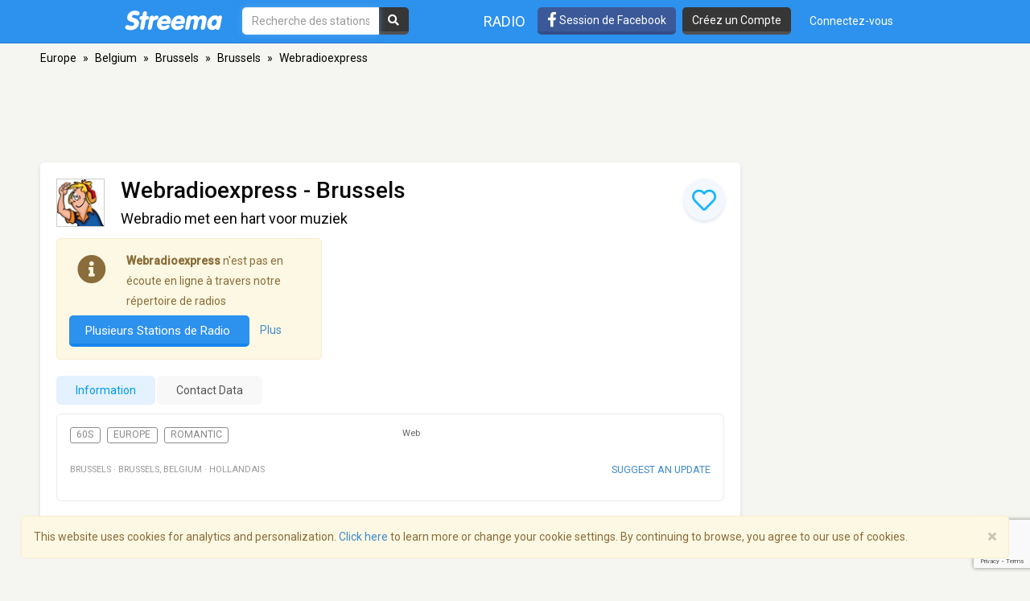

--- FILE ---
content_type: text/html; charset=utf-8
request_url: https://www.google.com/recaptcha/api2/anchor?ar=1&k=6LeCbKwfAAAAAGXbwG-wyQhhz9dxlXuTdtc_oCwI&co=aHR0cHM6Ly9mci5zdHJlZW1hLmNvbTo0NDM.&hl=en&v=PoyoqOPhxBO7pBk68S4YbpHZ&size=invisible&anchor-ms=20000&execute-ms=30000&cb=ts3q7pk7t9sa
body_size: 49673
content:
<!DOCTYPE HTML><html dir="ltr" lang="en"><head><meta http-equiv="Content-Type" content="text/html; charset=UTF-8">
<meta http-equiv="X-UA-Compatible" content="IE=edge">
<title>reCAPTCHA</title>
<style type="text/css">
/* cyrillic-ext */
@font-face {
  font-family: 'Roboto';
  font-style: normal;
  font-weight: 400;
  font-stretch: 100%;
  src: url(//fonts.gstatic.com/s/roboto/v48/KFO7CnqEu92Fr1ME7kSn66aGLdTylUAMa3GUBHMdazTgWw.woff2) format('woff2');
  unicode-range: U+0460-052F, U+1C80-1C8A, U+20B4, U+2DE0-2DFF, U+A640-A69F, U+FE2E-FE2F;
}
/* cyrillic */
@font-face {
  font-family: 'Roboto';
  font-style: normal;
  font-weight: 400;
  font-stretch: 100%;
  src: url(//fonts.gstatic.com/s/roboto/v48/KFO7CnqEu92Fr1ME7kSn66aGLdTylUAMa3iUBHMdazTgWw.woff2) format('woff2');
  unicode-range: U+0301, U+0400-045F, U+0490-0491, U+04B0-04B1, U+2116;
}
/* greek-ext */
@font-face {
  font-family: 'Roboto';
  font-style: normal;
  font-weight: 400;
  font-stretch: 100%;
  src: url(//fonts.gstatic.com/s/roboto/v48/KFO7CnqEu92Fr1ME7kSn66aGLdTylUAMa3CUBHMdazTgWw.woff2) format('woff2');
  unicode-range: U+1F00-1FFF;
}
/* greek */
@font-face {
  font-family: 'Roboto';
  font-style: normal;
  font-weight: 400;
  font-stretch: 100%;
  src: url(//fonts.gstatic.com/s/roboto/v48/KFO7CnqEu92Fr1ME7kSn66aGLdTylUAMa3-UBHMdazTgWw.woff2) format('woff2');
  unicode-range: U+0370-0377, U+037A-037F, U+0384-038A, U+038C, U+038E-03A1, U+03A3-03FF;
}
/* math */
@font-face {
  font-family: 'Roboto';
  font-style: normal;
  font-weight: 400;
  font-stretch: 100%;
  src: url(//fonts.gstatic.com/s/roboto/v48/KFO7CnqEu92Fr1ME7kSn66aGLdTylUAMawCUBHMdazTgWw.woff2) format('woff2');
  unicode-range: U+0302-0303, U+0305, U+0307-0308, U+0310, U+0312, U+0315, U+031A, U+0326-0327, U+032C, U+032F-0330, U+0332-0333, U+0338, U+033A, U+0346, U+034D, U+0391-03A1, U+03A3-03A9, U+03B1-03C9, U+03D1, U+03D5-03D6, U+03F0-03F1, U+03F4-03F5, U+2016-2017, U+2034-2038, U+203C, U+2040, U+2043, U+2047, U+2050, U+2057, U+205F, U+2070-2071, U+2074-208E, U+2090-209C, U+20D0-20DC, U+20E1, U+20E5-20EF, U+2100-2112, U+2114-2115, U+2117-2121, U+2123-214F, U+2190, U+2192, U+2194-21AE, U+21B0-21E5, U+21F1-21F2, U+21F4-2211, U+2213-2214, U+2216-22FF, U+2308-230B, U+2310, U+2319, U+231C-2321, U+2336-237A, U+237C, U+2395, U+239B-23B7, U+23D0, U+23DC-23E1, U+2474-2475, U+25AF, U+25B3, U+25B7, U+25BD, U+25C1, U+25CA, U+25CC, U+25FB, U+266D-266F, U+27C0-27FF, U+2900-2AFF, U+2B0E-2B11, U+2B30-2B4C, U+2BFE, U+3030, U+FF5B, U+FF5D, U+1D400-1D7FF, U+1EE00-1EEFF;
}
/* symbols */
@font-face {
  font-family: 'Roboto';
  font-style: normal;
  font-weight: 400;
  font-stretch: 100%;
  src: url(//fonts.gstatic.com/s/roboto/v48/KFO7CnqEu92Fr1ME7kSn66aGLdTylUAMaxKUBHMdazTgWw.woff2) format('woff2');
  unicode-range: U+0001-000C, U+000E-001F, U+007F-009F, U+20DD-20E0, U+20E2-20E4, U+2150-218F, U+2190, U+2192, U+2194-2199, U+21AF, U+21E6-21F0, U+21F3, U+2218-2219, U+2299, U+22C4-22C6, U+2300-243F, U+2440-244A, U+2460-24FF, U+25A0-27BF, U+2800-28FF, U+2921-2922, U+2981, U+29BF, U+29EB, U+2B00-2BFF, U+4DC0-4DFF, U+FFF9-FFFB, U+10140-1018E, U+10190-1019C, U+101A0, U+101D0-101FD, U+102E0-102FB, U+10E60-10E7E, U+1D2C0-1D2D3, U+1D2E0-1D37F, U+1F000-1F0FF, U+1F100-1F1AD, U+1F1E6-1F1FF, U+1F30D-1F30F, U+1F315, U+1F31C, U+1F31E, U+1F320-1F32C, U+1F336, U+1F378, U+1F37D, U+1F382, U+1F393-1F39F, U+1F3A7-1F3A8, U+1F3AC-1F3AF, U+1F3C2, U+1F3C4-1F3C6, U+1F3CA-1F3CE, U+1F3D4-1F3E0, U+1F3ED, U+1F3F1-1F3F3, U+1F3F5-1F3F7, U+1F408, U+1F415, U+1F41F, U+1F426, U+1F43F, U+1F441-1F442, U+1F444, U+1F446-1F449, U+1F44C-1F44E, U+1F453, U+1F46A, U+1F47D, U+1F4A3, U+1F4B0, U+1F4B3, U+1F4B9, U+1F4BB, U+1F4BF, U+1F4C8-1F4CB, U+1F4D6, U+1F4DA, U+1F4DF, U+1F4E3-1F4E6, U+1F4EA-1F4ED, U+1F4F7, U+1F4F9-1F4FB, U+1F4FD-1F4FE, U+1F503, U+1F507-1F50B, U+1F50D, U+1F512-1F513, U+1F53E-1F54A, U+1F54F-1F5FA, U+1F610, U+1F650-1F67F, U+1F687, U+1F68D, U+1F691, U+1F694, U+1F698, U+1F6AD, U+1F6B2, U+1F6B9-1F6BA, U+1F6BC, U+1F6C6-1F6CF, U+1F6D3-1F6D7, U+1F6E0-1F6EA, U+1F6F0-1F6F3, U+1F6F7-1F6FC, U+1F700-1F7FF, U+1F800-1F80B, U+1F810-1F847, U+1F850-1F859, U+1F860-1F887, U+1F890-1F8AD, U+1F8B0-1F8BB, U+1F8C0-1F8C1, U+1F900-1F90B, U+1F93B, U+1F946, U+1F984, U+1F996, U+1F9E9, U+1FA00-1FA6F, U+1FA70-1FA7C, U+1FA80-1FA89, U+1FA8F-1FAC6, U+1FACE-1FADC, U+1FADF-1FAE9, U+1FAF0-1FAF8, U+1FB00-1FBFF;
}
/* vietnamese */
@font-face {
  font-family: 'Roboto';
  font-style: normal;
  font-weight: 400;
  font-stretch: 100%;
  src: url(//fonts.gstatic.com/s/roboto/v48/KFO7CnqEu92Fr1ME7kSn66aGLdTylUAMa3OUBHMdazTgWw.woff2) format('woff2');
  unicode-range: U+0102-0103, U+0110-0111, U+0128-0129, U+0168-0169, U+01A0-01A1, U+01AF-01B0, U+0300-0301, U+0303-0304, U+0308-0309, U+0323, U+0329, U+1EA0-1EF9, U+20AB;
}
/* latin-ext */
@font-face {
  font-family: 'Roboto';
  font-style: normal;
  font-weight: 400;
  font-stretch: 100%;
  src: url(//fonts.gstatic.com/s/roboto/v48/KFO7CnqEu92Fr1ME7kSn66aGLdTylUAMa3KUBHMdazTgWw.woff2) format('woff2');
  unicode-range: U+0100-02BA, U+02BD-02C5, U+02C7-02CC, U+02CE-02D7, U+02DD-02FF, U+0304, U+0308, U+0329, U+1D00-1DBF, U+1E00-1E9F, U+1EF2-1EFF, U+2020, U+20A0-20AB, U+20AD-20C0, U+2113, U+2C60-2C7F, U+A720-A7FF;
}
/* latin */
@font-face {
  font-family: 'Roboto';
  font-style: normal;
  font-weight: 400;
  font-stretch: 100%;
  src: url(//fonts.gstatic.com/s/roboto/v48/KFO7CnqEu92Fr1ME7kSn66aGLdTylUAMa3yUBHMdazQ.woff2) format('woff2');
  unicode-range: U+0000-00FF, U+0131, U+0152-0153, U+02BB-02BC, U+02C6, U+02DA, U+02DC, U+0304, U+0308, U+0329, U+2000-206F, U+20AC, U+2122, U+2191, U+2193, U+2212, U+2215, U+FEFF, U+FFFD;
}
/* cyrillic-ext */
@font-face {
  font-family: 'Roboto';
  font-style: normal;
  font-weight: 500;
  font-stretch: 100%;
  src: url(//fonts.gstatic.com/s/roboto/v48/KFO7CnqEu92Fr1ME7kSn66aGLdTylUAMa3GUBHMdazTgWw.woff2) format('woff2');
  unicode-range: U+0460-052F, U+1C80-1C8A, U+20B4, U+2DE0-2DFF, U+A640-A69F, U+FE2E-FE2F;
}
/* cyrillic */
@font-face {
  font-family: 'Roboto';
  font-style: normal;
  font-weight: 500;
  font-stretch: 100%;
  src: url(//fonts.gstatic.com/s/roboto/v48/KFO7CnqEu92Fr1ME7kSn66aGLdTylUAMa3iUBHMdazTgWw.woff2) format('woff2');
  unicode-range: U+0301, U+0400-045F, U+0490-0491, U+04B0-04B1, U+2116;
}
/* greek-ext */
@font-face {
  font-family: 'Roboto';
  font-style: normal;
  font-weight: 500;
  font-stretch: 100%;
  src: url(//fonts.gstatic.com/s/roboto/v48/KFO7CnqEu92Fr1ME7kSn66aGLdTylUAMa3CUBHMdazTgWw.woff2) format('woff2');
  unicode-range: U+1F00-1FFF;
}
/* greek */
@font-face {
  font-family: 'Roboto';
  font-style: normal;
  font-weight: 500;
  font-stretch: 100%;
  src: url(//fonts.gstatic.com/s/roboto/v48/KFO7CnqEu92Fr1ME7kSn66aGLdTylUAMa3-UBHMdazTgWw.woff2) format('woff2');
  unicode-range: U+0370-0377, U+037A-037F, U+0384-038A, U+038C, U+038E-03A1, U+03A3-03FF;
}
/* math */
@font-face {
  font-family: 'Roboto';
  font-style: normal;
  font-weight: 500;
  font-stretch: 100%;
  src: url(//fonts.gstatic.com/s/roboto/v48/KFO7CnqEu92Fr1ME7kSn66aGLdTylUAMawCUBHMdazTgWw.woff2) format('woff2');
  unicode-range: U+0302-0303, U+0305, U+0307-0308, U+0310, U+0312, U+0315, U+031A, U+0326-0327, U+032C, U+032F-0330, U+0332-0333, U+0338, U+033A, U+0346, U+034D, U+0391-03A1, U+03A3-03A9, U+03B1-03C9, U+03D1, U+03D5-03D6, U+03F0-03F1, U+03F4-03F5, U+2016-2017, U+2034-2038, U+203C, U+2040, U+2043, U+2047, U+2050, U+2057, U+205F, U+2070-2071, U+2074-208E, U+2090-209C, U+20D0-20DC, U+20E1, U+20E5-20EF, U+2100-2112, U+2114-2115, U+2117-2121, U+2123-214F, U+2190, U+2192, U+2194-21AE, U+21B0-21E5, U+21F1-21F2, U+21F4-2211, U+2213-2214, U+2216-22FF, U+2308-230B, U+2310, U+2319, U+231C-2321, U+2336-237A, U+237C, U+2395, U+239B-23B7, U+23D0, U+23DC-23E1, U+2474-2475, U+25AF, U+25B3, U+25B7, U+25BD, U+25C1, U+25CA, U+25CC, U+25FB, U+266D-266F, U+27C0-27FF, U+2900-2AFF, U+2B0E-2B11, U+2B30-2B4C, U+2BFE, U+3030, U+FF5B, U+FF5D, U+1D400-1D7FF, U+1EE00-1EEFF;
}
/* symbols */
@font-face {
  font-family: 'Roboto';
  font-style: normal;
  font-weight: 500;
  font-stretch: 100%;
  src: url(//fonts.gstatic.com/s/roboto/v48/KFO7CnqEu92Fr1ME7kSn66aGLdTylUAMaxKUBHMdazTgWw.woff2) format('woff2');
  unicode-range: U+0001-000C, U+000E-001F, U+007F-009F, U+20DD-20E0, U+20E2-20E4, U+2150-218F, U+2190, U+2192, U+2194-2199, U+21AF, U+21E6-21F0, U+21F3, U+2218-2219, U+2299, U+22C4-22C6, U+2300-243F, U+2440-244A, U+2460-24FF, U+25A0-27BF, U+2800-28FF, U+2921-2922, U+2981, U+29BF, U+29EB, U+2B00-2BFF, U+4DC0-4DFF, U+FFF9-FFFB, U+10140-1018E, U+10190-1019C, U+101A0, U+101D0-101FD, U+102E0-102FB, U+10E60-10E7E, U+1D2C0-1D2D3, U+1D2E0-1D37F, U+1F000-1F0FF, U+1F100-1F1AD, U+1F1E6-1F1FF, U+1F30D-1F30F, U+1F315, U+1F31C, U+1F31E, U+1F320-1F32C, U+1F336, U+1F378, U+1F37D, U+1F382, U+1F393-1F39F, U+1F3A7-1F3A8, U+1F3AC-1F3AF, U+1F3C2, U+1F3C4-1F3C6, U+1F3CA-1F3CE, U+1F3D4-1F3E0, U+1F3ED, U+1F3F1-1F3F3, U+1F3F5-1F3F7, U+1F408, U+1F415, U+1F41F, U+1F426, U+1F43F, U+1F441-1F442, U+1F444, U+1F446-1F449, U+1F44C-1F44E, U+1F453, U+1F46A, U+1F47D, U+1F4A3, U+1F4B0, U+1F4B3, U+1F4B9, U+1F4BB, U+1F4BF, U+1F4C8-1F4CB, U+1F4D6, U+1F4DA, U+1F4DF, U+1F4E3-1F4E6, U+1F4EA-1F4ED, U+1F4F7, U+1F4F9-1F4FB, U+1F4FD-1F4FE, U+1F503, U+1F507-1F50B, U+1F50D, U+1F512-1F513, U+1F53E-1F54A, U+1F54F-1F5FA, U+1F610, U+1F650-1F67F, U+1F687, U+1F68D, U+1F691, U+1F694, U+1F698, U+1F6AD, U+1F6B2, U+1F6B9-1F6BA, U+1F6BC, U+1F6C6-1F6CF, U+1F6D3-1F6D7, U+1F6E0-1F6EA, U+1F6F0-1F6F3, U+1F6F7-1F6FC, U+1F700-1F7FF, U+1F800-1F80B, U+1F810-1F847, U+1F850-1F859, U+1F860-1F887, U+1F890-1F8AD, U+1F8B0-1F8BB, U+1F8C0-1F8C1, U+1F900-1F90B, U+1F93B, U+1F946, U+1F984, U+1F996, U+1F9E9, U+1FA00-1FA6F, U+1FA70-1FA7C, U+1FA80-1FA89, U+1FA8F-1FAC6, U+1FACE-1FADC, U+1FADF-1FAE9, U+1FAF0-1FAF8, U+1FB00-1FBFF;
}
/* vietnamese */
@font-face {
  font-family: 'Roboto';
  font-style: normal;
  font-weight: 500;
  font-stretch: 100%;
  src: url(//fonts.gstatic.com/s/roboto/v48/KFO7CnqEu92Fr1ME7kSn66aGLdTylUAMa3OUBHMdazTgWw.woff2) format('woff2');
  unicode-range: U+0102-0103, U+0110-0111, U+0128-0129, U+0168-0169, U+01A0-01A1, U+01AF-01B0, U+0300-0301, U+0303-0304, U+0308-0309, U+0323, U+0329, U+1EA0-1EF9, U+20AB;
}
/* latin-ext */
@font-face {
  font-family: 'Roboto';
  font-style: normal;
  font-weight: 500;
  font-stretch: 100%;
  src: url(//fonts.gstatic.com/s/roboto/v48/KFO7CnqEu92Fr1ME7kSn66aGLdTylUAMa3KUBHMdazTgWw.woff2) format('woff2');
  unicode-range: U+0100-02BA, U+02BD-02C5, U+02C7-02CC, U+02CE-02D7, U+02DD-02FF, U+0304, U+0308, U+0329, U+1D00-1DBF, U+1E00-1E9F, U+1EF2-1EFF, U+2020, U+20A0-20AB, U+20AD-20C0, U+2113, U+2C60-2C7F, U+A720-A7FF;
}
/* latin */
@font-face {
  font-family: 'Roboto';
  font-style: normal;
  font-weight: 500;
  font-stretch: 100%;
  src: url(//fonts.gstatic.com/s/roboto/v48/KFO7CnqEu92Fr1ME7kSn66aGLdTylUAMa3yUBHMdazQ.woff2) format('woff2');
  unicode-range: U+0000-00FF, U+0131, U+0152-0153, U+02BB-02BC, U+02C6, U+02DA, U+02DC, U+0304, U+0308, U+0329, U+2000-206F, U+20AC, U+2122, U+2191, U+2193, U+2212, U+2215, U+FEFF, U+FFFD;
}
/* cyrillic-ext */
@font-face {
  font-family: 'Roboto';
  font-style: normal;
  font-weight: 900;
  font-stretch: 100%;
  src: url(//fonts.gstatic.com/s/roboto/v48/KFO7CnqEu92Fr1ME7kSn66aGLdTylUAMa3GUBHMdazTgWw.woff2) format('woff2');
  unicode-range: U+0460-052F, U+1C80-1C8A, U+20B4, U+2DE0-2DFF, U+A640-A69F, U+FE2E-FE2F;
}
/* cyrillic */
@font-face {
  font-family: 'Roboto';
  font-style: normal;
  font-weight: 900;
  font-stretch: 100%;
  src: url(//fonts.gstatic.com/s/roboto/v48/KFO7CnqEu92Fr1ME7kSn66aGLdTylUAMa3iUBHMdazTgWw.woff2) format('woff2');
  unicode-range: U+0301, U+0400-045F, U+0490-0491, U+04B0-04B1, U+2116;
}
/* greek-ext */
@font-face {
  font-family: 'Roboto';
  font-style: normal;
  font-weight: 900;
  font-stretch: 100%;
  src: url(//fonts.gstatic.com/s/roboto/v48/KFO7CnqEu92Fr1ME7kSn66aGLdTylUAMa3CUBHMdazTgWw.woff2) format('woff2');
  unicode-range: U+1F00-1FFF;
}
/* greek */
@font-face {
  font-family: 'Roboto';
  font-style: normal;
  font-weight: 900;
  font-stretch: 100%;
  src: url(//fonts.gstatic.com/s/roboto/v48/KFO7CnqEu92Fr1ME7kSn66aGLdTylUAMa3-UBHMdazTgWw.woff2) format('woff2');
  unicode-range: U+0370-0377, U+037A-037F, U+0384-038A, U+038C, U+038E-03A1, U+03A3-03FF;
}
/* math */
@font-face {
  font-family: 'Roboto';
  font-style: normal;
  font-weight: 900;
  font-stretch: 100%;
  src: url(//fonts.gstatic.com/s/roboto/v48/KFO7CnqEu92Fr1ME7kSn66aGLdTylUAMawCUBHMdazTgWw.woff2) format('woff2');
  unicode-range: U+0302-0303, U+0305, U+0307-0308, U+0310, U+0312, U+0315, U+031A, U+0326-0327, U+032C, U+032F-0330, U+0332-0333, U+0338, U+033A, U+0346, U+034D, U+0391-03A1, U+03A3-03A9, U+03B1-03C9, U+03D1, U+03D5-03D6, U+03F0-03F1, U+03F4-03F5, U+2016-2017, U+2034-2038, U+203C, U+2040, U+2043, U+2047, U+2050, U+2057, U+205F, U+2070-2071, U+2074-208E, U+2090-209C, U+20D0-20DC, U+20E1, U+20E5-20EF, U+2100-2112, U+2114-2115, U+2117-2121, U+2123-214F, U+2190, U+2192, U+2194-21AE, U+21B0-21E5, U+21F1-21F2, U+21F4-2211, U+2213-2214, U+2216-22FF, U+2308-230B, U+2310, U+2319, U+231C-2321, U+2336-237A, U+237C, U+2395, U+239B-23B7, U+23D0, U+23DC-23E1, U+2474-2475, U+25AF, U+25B3, U+25B7, U+25BD, U+25C1, U+25CA, U+25CC, U+25FB, U+266D-266F, U+27C0-27FF, U+2900-2AFF, U+2B0E-2B11, U+2B30-2B4C, U+2BFE, U+3030, U+FF5B, U+FF5D, U+1D400-1D7FF, U+1EE00-1EEFF;
}
/* symbols */
@font-face {
  font-family: 'Roboto';
  font-style: normal;
  font-weight: 900;
  font-stretch: 100%;
  src: url(//fonts.gstatic.com/s/roboto/v48/KFO7CnqEu92Fr1ME7kSn66aGLdTylUAMaxKUBHMdazTgWw.woff2) format('woff2');
  unicode-range: U+0001-000C, U+000E-001F, U+007F-009F, U+20DD-20E0, U+20E2-20E4, U+2150-218F, U+2190, U+2192, U+2194-2199, U+21AF, U+21E6-21F0, U+21F3, U+2218-2219, U+2299, U+22C4-22C6, U+2300-243F, U+2440-244A, U+2460-24FF, U+25A0-27BF, U+2800-28FF, U+2921-2922, U+2981, U+29BF, U+29EB, U+2B00-2BFF, U+4DC0-4DFF, U+FFF9-FFFB, U+10140-1018E, U+10190-1019C, U+101A0, U+101D0-101FD, U+102E0-102FB, U+10E60-10E7E, U+1D2C0-1D2D3, U+1D2E0-1D37F, U+1F000-1F0FF, U+1F100-1F1AD, U+1F1E6-1F1FF, U+1F30D-1F30F, U+1F315, U+1F31C, U+1F31E, U+1F320-1F32C, U+1F336, U+1F378, U+1F37D, U+1F382, U+1F393-1F39F, U+1F3A7-1F3A8, U+1F3AC-1F3AF, U+1F3C2, U+1F3C4-1F3C6, U+1F3CA-1F3CE, U+1F3D4-1F3E0, U+1F3ED, U+1F3F1-1F3F3, U+1F3F5-1F3F7, U+1F408, U+1F415, U+1F41F, U+1F426, U+1F43F, U+1F441-1F442, U+1F444, U+1F446-1F449, U+1F44C-1F44E, U+1F453, U+1F46A, U+1F47D, U+1F4A3, U+1F4B0, U+1F4B3, U+1F4B9, U+1F4BB, U+1F4BF, U+1F4C8-1F4CB, U+1F4D6, U+1F4DA, U+1F4DF, U+1F4E3-1F4E6, U+1F4EA-1F4ED, U+1F4F7, U+1F4F9-1F4FB, U+1F4FD-1F4FE, U+1F503, U+1F507-1F50B, U+1F50D, U+1F512-1F513, U+1F53E-1F54A, U+1F54F-1F5FA, U+1F610, U+1F650-1F67F, U+1F687, U+1F68D, U+1F691, U+1F694, U+1F698, U+1F6AD, U+1F6B2, U+1F6B9-1F6BA, U+1F6BC, U+1F6C6-1F6CF, U+1F6D3-1F6D7, U+1F6E0-1F6EA, U+1F6F0-1F6F3, U+1F6F7-1F6FC, U+1F700-1F7FF, U+1F800-1F80B, U+1F810-1F847, U+1F850-1F859, U+1F860-1F887, U+1F890-1F8AD, U+1F8B0-1F8BB, U+1F8C0-1F8C1, U+1F900-1F90B, U+1F93B, U+1F946, U+1F984, U+1F996, U+1F9E9, U+1FA00-1FA6F, U+1FA70-1FA7C, U+1FA80-1FA89, U+1FA8F-1FAC6, U+1FACE-1FADC, U+1FADF-1FAE9, U+1FAF0-1FAF8, U+1FB00-1FBFF;
}
/* vietnamese */
@font-face {
  font-family: 'Roboto';
  font-style: normal;
  font-weight: 900;
  font-stretch: 100%;
  src: url(//fonts.gstatic.com/s/roboto/v48/KFO7CnqEu92Fr1ME7kSn66aGLdTylUAMa3OUBHMdazTgWw.woff2) format('woff2');
  unicode-range: U+0102-0103, U+0110-0111, U+0128-0129, U+0168-0169, U+01A0-01A1, U+01AF-01B0, U+0300-0301, U+0303-0304, U+0308-0309, U+0323, U+0329, U+1EA0-1EF9, U+20AB;
}
/* latin-ext */
@font-face {
  font-family: 'Roboto';
  font-style: normal;
  font-weight: 900;
  font-stretch: 100%;
  src: url(//fonts.gstatic.com/s/roboto/v48/KFO7CnqEu92Fr1ME7kSn66aGLdTylUAMa3KUBHMdazTgWw.woff2) format('woff2');
  unicode-range: U+0100-02BA, U+02BD-02C5, U+02C7-02CC, U+02CE-02D7, U+02DD-02FF, U+0304, U+0308, U+0329, U+1D00-1DBF, U+1E00-1E9F, U+1EF2-1EFF, U+2020, U+20A0-20AB, U+20AD-20C0, U+2113, U+2C60-2C7F, U+A720-A7FF;
}
/* latin */
@font-face {
  font-family: 'Roboto';
  font-style: normal;
  font-weight: 900;
  font-stretch: 100%;
  src: url(//fonts.gstatic.com/s/roboto/v48/KFO7CnqEu92Fr1ME7kSn66aGLdTylUAMa3yUBHMdazQ.woff2) format('woff2');
  unicode-range: U+0000-00FF, U+0131, U+0152-0153, U+02BB-02BC, U+02C6, U+02DA, U+02DC, U+0304, U+0308, U+0329, U+2000-206F, U+20AC, U+2122, U+2191, U+2193, U+2212, U+2215, U+FEFF, U+FFFD;
}

</style>
<link rel="stylesheet" type="text/css" href="https://www.gstatic.com/recaptcha/releases/PoyoqOPhxBO7pBk68S4YbpHZ/styles__ltr.css">
<script nonce="Bj9CnfCWxFxzvuVCYDHgDQ" type="text/javascript">window['__recaptcha_api'] = 'https://www.google.com/recaptcha/api2/';</script>
<script type="text/javascript" src="https://www.gstatic.com/recaptcha/releases/PoyoqOPhxBO7pBk68S4YbpHZ/recaptcha__en.js" nonce="Bj9CnfCWxFxzvuVCYDHgDQ">
      
    </script></head>
<body><div id="rc-anchor-alert" class="rc-anchor-alert"></div>
<input type="hidden" id="recaptcha-token" value="[base64]">
<script type="text/javascript" nonce="Bj9CnfCWxFxzvuVCYDHgDQ">
      recaptcha.anchor.Main.init("[\x22ainput\x22,[\x22bgdata\x22,\x22\x22,\[base64]/[base64]/[base64]/ZyhXLGgpOnEoW04sMjEsbF0sVywwKSxoKSxmYWxzZSxmYWxzZSl9Y2F0Y2goayl7RygzNTgsVyk/[base64]/[base64]/[base64]/[base64]/[base64]/[base64]/[base64]/bmV3IEJbT10oRFswXSk6dz09Mj9uZXcgQltPXShEWzBdLERbMV0pOnc9PTM/bmV3IEJbT10oRFswXSxEWzFdLERbMl0pOnc9PTQ/[base64]/[base64]/[base64]/[base64]/[base64]\\u003d\x22,\[base64]\\u003d\\u003d\x22,\x22w6HCkmvDgMOpe8K5wqVxwo/Dn8KfwrMNwp/Cn8K3w5JAw5hLwojDiMOQw7rCtyLDlyfChcOmfQnCgsKdBMOSwq/ColjDt8KWw5JdVMKiw7EZLcOXa8Krwqs8M8KAw6HDhcOuVBDCnG/DsWEiwrUAbX9+JSnDnWPCs8OOLz9Bw7Aowo17w5LDtcKkw5k8LMKYw7pJwroHwrnChjvDu33Cj8Kcw6XDv2zCusOawp7ClS3ChsOjcMKCLw7CozTCkVfDp8OMNFR7wr/DqcO6w4toSANmwo3Dq3fDr8KXZTTCnMOYw7DCtsKWwo/CnsKrwoUWwrvCrHbCoj3CrVTDmcK+OBjDtsK9CsOUXsOgG3BBw4LCnXjDjhMBw6HCtsOmwpV0M8K8LyZxHMK8w5QawqfClsOqJsKXcRxBwr/Du2zDiko4IAPDjMOIwqpLw4BcwrnCqGnCucOcYcOSwq4YNsOnDMKmw5TDpWEyOsODQ03CpBHDpQs0XMOiw5vDsn8iVsK0wr9ADcOMXBjCmMKQIsKnRMOkCyjCh8OpC8OsO0cQaE7DjMKML8KlwrlpA0tow5UNZsKdw7/DpcOkHMKdwqZ4eU/Dom3Co0tdIsKeMcOdw7rDrjvDpsKvAcOACHHCvcODCX4UeDDCuC/CisOgw5bDkzbDl2RLw4x6Thg9An54acK7wpbDkA/CghvDjsOGw6c+wrpvwp4iT8K7YcOnw49/DQ4pfF7DsEQFbsOvwoxDwr/CpcO3SsKdwqPCicORwoPCmsOPPsKJwpdQTMOJwr7CtMOwwrDDiMO3w6s2OcK6bsOEw7DDscKPw5l+wqjDgMO7ej48Ezpiw7Z/[base64]/CrMKAHgvChVHDq8ORMm7CvMK+bjfCusOidmoWw5/CjHrDocOeXMKcXx/CicKZw7/DvsK/wqjDpFQXSWZSfcKsCFlqwpF9csOKwo1/J1Bfw5vCqRUPOTB8w5jDnsO/IsOsw7VGw75mw4ExwoHDjG5pKh5LKgp0HmfCrMOXWyM1I0zDrFXDrAXDjsOuB0NAN143a8KiwqvDnFZsEgA8w67CvsO+MsO6w74UYsOBB0YdBFHCvMKuBwzClTdWWcK4w7fCkMKGDsKONsOnMQ3DncOiwofDlBjDinptaMKJwrvDvcO2w65Zw4g/w6HCnkHDqiZtCsOpwofCjcKGIhRheMKTw5xNwqTDgW/Cv8KpRm0Mw5oaw687ZsKody8tScOlVcOMw5PCvURBwptiwo/DuXkXwqYpw4vDsMKzdsKkw5vDhi1Ow49NGx4qw5vDl8K/w7zDscKFBW7DhE7Cu8K6TBwcI3nDpsKyG8KGdxVAYy8cLFfCo8O+GXsgIndPwozDujzDksKgw7x4w4rDr2wBwrU9wqBUAXXDh8OZIcOMwqTCsMObf8OLUMOqCxtfPxJNNh58wpzCnUDCsHYjIj/Du8KaMFrDssKYPF/CuDcUfsKjcCfDrMKlwoLDlWY/[base64]/PD3Dp8KCTGM8W19GdMOmET4Ww49yQMKXw4sYw5nCnHBOwoDCksOfwoPDscOeRMOdVH8gYTYBUXzCu8OtExhOSMKYK3/CiMKVw4DCrEw+w6LDk8OWTC8mwpgAKcKeVcKoQT/Cs8Kawro/OmnDncOFFcKGw50bwr/DhBLCnT/DmAcVw5kmwrjDiMOYwowMIlXDrsOEwq7Dmj4ow6/[base64]/[base64]/Ch8KVwo3CgylQEsOYYzHDg8KDwpFTP1HDqVXDmV3DkMKpwqTDgcObw4tJEWLCszfCiGJpIMK2wonDkAfCnkTCoGVGPMOgwpg/[base64]/ClcOWcgHDhcKOHMK3wrjCgCXDjcOiCMO1IHLDpHFDwqnDtcOSRcKNwqTDqcOuw5XDlE4Sw6rCkGImwoVOw7RqwqTCo8OmKmPDklR6YzEUehcfMMKZwpUoAcOKw5ogw7XDscKvPMKJwpd0AHoMw6peZhxrw5saDcO4OSgywr3DnMKVwrRoV8O3OcOPw5jCm8KgwqZ/wrDDk8KjAMK9w7rDqFnChDYxFsOOFznCpWDCiWpkW3zClMKKwrQxw6pIVcOEYwbCqcOGw5/DlMOOeWbDkMKKwphAwpEvSVlxRMOqVws+wrfCq8OCEysUTVZjL8KtTcOOJgfCjRwRAsKvGsO2bVohw4fDv8KaSsOjw4NBK3nDpGR7fnTDvsOZw47CsDrDmSHDll7ChsOdGBF6csOQSj1BwqgZwrHCkcK/OsKBGsO5JQZYwrLDuCgTPMKXw4PCpcKiK8Kbw77Dk8OSA1ETIMOGMMO3woXCli3Dh8KPcU/CvMK5UCvDl8KYeh4Cw4dOwp8Qw4XCmQrDkcKjw4gIWsKUS8O9EMOMH8O/T8KHYMKFLsKswq0Fwow8w4c7woNYQcKbVG/Ci8K2ZgITWj8OAMOGYsKpQsOxwp9XY0nCtHTDqXzDl8O6w6tDQhTCr8KIwrnCocO5w4vCvcOPw7EhXsKFGk4IwpbCtsO/exLCrH1ObMKkBXbDpcK3wqppDsKDwol5w57DvMOVOhM/w6TCmsK6JmoPw5rDlirDllPDs8O/[base64]/ClMOaMW3CqcK/G8OTw6LDicO6wo3CgsOjwpDCpHQfwocPA8KAw7Q3wo9iwqrChA/DrsOOUCHDtcO/[base64]/TMKLw4HCgmDChlrCh2x7w5rDtX/Cs8KMQ3IpaMOFw7TDgA9IPSfDu8OuTMKbwqXChQ/DvsOrLsOBAGNQdsOYWcOcXxUuTsO+B8K8wr3CnMKuwqXDpzZGw5QJw4fCkcKOesK/UsOZTsOYKsK5XMKxwqnCoD/CqnHCslA+JsKOwp7Cq8OBwrjCocKYVMOaw4bDj0wjIGrCpSXDmTcXAsKqw7rDsy/CrV4YFsOnwoNGwqdOdjjCtQUJZcODwprClcOowpxhecKkWsKtw5x9w5opw7TCkMOdwogDfhHCpsKqwrRWwr4XNcOlScKgw6vDoykHUsOBG8KOw5fDm8ODaCdxw5HDrVjDvG/CuQ55Xm9yFT7Dr8ONBAYjw5XCs2XCr3jCtsKQwqjDvMKGUWjCviXClCNvZmnCiQ3CmBXDucOvSkzDu8KGwr3Di3Bew6Nkw4bCnTnCsMKKOsOIw5jDr8OqwrzCrS5gw6HCuzVww4fCmMKEwonCmWFqwpbChUrCi8KmA8KkwrvCvm8XwoRKeTXCo8KNw70Kw716A2Nzw6/DkE1gwr94wpPDrgQzOhliw74sw43CnmEPw6xUw6jCrAzDm8OdJ8OLw6bDisKRUsOdw4MiScKowp04wooSwqTDnMOrWi8hwr/Ci8KDwpoow6/CogDDsMKZDn3Duxl3w6HCs8KTw7Idw4ZFfcOCZhJtHzlkD8K+MMOTwphIUizCmcOVS3HCpcOkwrHDtMK0w7UdT8K8CMK3DsO2THs5w5gLFyHCtcKxw7AMw5woTyVhwpjDkUjDrsOEw792woIzYsOPEcKtwrYmw7APwr/[base64]/CkMOMBcOKJ8OkAiPCpBdkCcKOw4vCgsOGwqh1w4nCvsK6BMOWGXNgHcKzFTJtX37CmMODw7cNwr/DuiDDtcKDX8KEw6EfYsKfwozClcKQaHLDiU/Cg8KBbcKKw6XCqgbDsw4qXcOWbcKxwrHDkxLDosKjwobCpsK2wqUJJznCnMOeJUM4T8KDwqwdw54SwqjCuBJkwrI/wrXCjxYreFM1LVrDmcOIUcK1eAImwq83UMKQwqo3TcKvwpobw4XDpUIpZ8KqFVp2FcOeRHnCiDTCt8K6bijDtCt5wrp+fW8vwpLDkyfCin5sAkA+w7nCjTtqwrMhwpFaw7h+A8Kjw6LDqV/[base64]/KsKCb8KqwoAhwoMjOF4VbMOnKi3Cl8KUwqPDp8OUw4LClMOtJcKsYsOWbcOLJcKRw5N4wpfDiRjCkjgqeVfDssOVaU3DjnEcSGnCkWknwrVPEcKxVV7CkDVlwroxwrPCuR3Dp8OEw7Ziw5YWw58AJhHDsMOUwqBMVUBVw4DCrjDCgMK/L8OlT8O8wpzClhhlFxBCQjTCiXvDvSfDqFDDmWs0RyJnZMODJyTCim/[base64]/[base64]/CusKTWsKDRHMaw7vChkpKwpJtRsK+ZFPCpsK5wonDgcO+w5XDrsKKAsKRB8Kzw6TDhi7CrsK6w6ZLaGhCwpnChMOsVsONJcKQG8Osw6oVNh0/BzgZaGHDshfDn1bCqcKaw6/[base64]/Cp3NSw4TDv8KawpQ4RMKpX8KewptGwpdyw4/CtcOSw71GXG5sXMOIcSw2wr18wqZ3PSxOWkvDqHDCjsKhwodOOhs6wp3CpMOmw4V2w7rCgcOnwpIaW8OqRHnDigIOXnDCmXvDvMOnwpAIwrhJeHdqwp3Cs0RlXkxQY8OJw5/ClR7DlsKRPsOqIyNee1PCrUDCpMOMw7/CnDLCk8KSH8Kvw6Mww5TDtcOWw4FoFcO6RcOPw6TCqDJzDAbDiXrCn2rDg8KzXMOoMwssw5B5DHvCh8KnDcKyw4clw7oMw5o9wobDqsOUwojDgFFManXDscOwwrHDusOiwrzDkgJJwrx5w5XDuVPCucO/UsOiwobDhcKRdsOWf0FvF8OpwprDvDfDqMO6G8Kpw6lzw5QOwrzDiMKyw6vCmnXDgcOgHsOuw6jDpsKoTcK3w54Ew5oew5dqM8KKwo5twrE2SUnCrU7Cp8OvUsOdw57DtGXClDNyal/DisOiw6fDgcOQw4HCkcOJwo7DtzvCnHggwo9Jw4PCqcKywr/CpMKKworCh1DCpMONMg9RYS1Hw4XDujnCksKpc8OhW8O6w5zCj8K1IsKkw57CuW/DhMOaMMOpPRvComIWwr81wrlhTsKuworDphYdwqd6OxZ2wrvCumLCiMKXd8OLw4TDmSQ2ennDhB5pYkzCpndxw7ksQcOqwoFIRMKWwrU/wpE2RsKJJ8KowqbDncKjwqpQOVPCngbCpWgtRFQCw4EXw5TCtsKVw6UrMcOcw5TDrD7CgDfDqkXCtsKfwrpLwo3DqsOCacOBT8KwwpYEwrMOBxXDtMOawonChsKUDT7DpsKowq/DmzcKw4oUw5Q/w5J/[base64]/Dk8O6TsOFIB5UG8OLZcO2NQXDrznDmHgOOMKlw4bDtMOTwo/DryPCq8Ozw6rDrxvCrEZnwqMhw6wmw75Pw5LDgMK1wpTDmsOKwpEqRzUpJ1DCpcOqwrYhDcKLQkMkw7snw5vCocKsw4oyw4tHwrrCtsOXwoHCmcKOw7sNHH3DnkbCjjE+w7s/[base64]/[base64]/DvC/DqMK3KMOrwp5jdMKDG8KeOA/DhsOWwo3CuEFHwofCk8KPVz/CpMKhwozCqVTDm8KiTTBuw5ZHJMOOw5EXw5TDoBrDty85Q8Ofw5k7YsKTPG3Csi4Qw7DCo8KgfsKFwqHCmgnDu8OXFWnCly/[base64]/DkkDDsQ9Zw6kQP8O3woRjw4F/FMOTVmQtYlAUTcOaYkACRsOEwpkocz7DmnHCvgoCSAsdw7fCrMKDTMKfw7djH8K6wrAFdRDCnhbCvmtywqVjw7nDqgDCi8Krw5DCggDCphfCsjsHB8OicsKnw5YBTHTDnsKlMsKaw4HCvxAvw5TDq8K2fQtlwponcsKrw55Tw7DDgyXDu3/Cm3PDgQwgw6deZT3CtnHCh8Kaw4VJbXbDrMKgbh8jwrHDvcKmw5fDt1JlfMKDwrZ/w54fecOiMsOMW8KVwqUKKMOiDsKwa8OYwpvCk8OVbQYCMBwtLAlYwr1nwrzDtMKoYcO8ZQXDmsOTR2U+VMO9JcOOwpvCisKicBJWw6DCsBPDqzDCp8OswqzDtRljw4U5Ln7CuVzDgcKAwoonMwoEfRjClUXCkFjCjsKdccOwwonCh3N/wpjCs8KPEsKKFcKww5dbMMO1QkAZNsKBwpplFnxCHcO3woBOOVYUwqDDpHZFw6HDksKhS8OmV2XCplkfZj3DqgVyIMOnPMKwccOCw63Dj8OBNgl/BcKnXA/[base64]/CjcOJwpLDhcKEJG/DmcOZwp3Cin5+RDbCqMObFMOjfmXDqMKJX8OpPALDusOlAsOQaQnDhcO8KMO3w6tzw4NEw7zDtMOnQsKgwow9w75bLVfCqMKvcMKFwrXCtcOHwoVPw6bCp8OaUVU/wqbDgcOEwqFSw6rDucKsw6c+wo7CsmPDhXlrFihcw5UBwrrClXPDnzXCsWJpSR4gfMOoNcOXwo7Cph7Dhw3CqMOmXkMAXcKFUAkVw4gbf0ZHwqQVwrfCoMOKw6PDhsKGdgR2wo7Cq8Orw4k6VMKdG1HCi8Kmw7xBw5QidDjDtMOUChB/CijDmC7CtwAdwpwjwp8CHMO8wqliOsOpwo4ffMO5w7sWKHcoNAJQwqfCtiktXF7ChCMKLcKteAE2K2hNYh1ZOMOsw5TCjcKfw6t8w5MvQcKdMcOxwotewo/DhcOLFwYrTyzDg8Ofwp9nb8OFw6jDmxdnwpnCpD3CqsO0E8Kbw6Q5M3MTAB1vwq9eUjDDm8KuDcOIdsKRYMKTwrPDhcO1dVZTDwTCocOKVivChGbCnjgZw78bHcOQwppCw5fCtU4zw7TDl8KYwqR0JsKXwqHCs03DvMKvw552HDQnwpXCp8OBwr/[base64]/DkQHDl8OsJsOCw7Icw6ZAZcK1w4kpB8O2woBFNAXDlMKZdsKKw5jDtsOuwofCoBHDtsOiw793XMOfe8O2TAfCm3DCtMKbOULDo8KePMOQPUbDisOICjIdw7fDisK6CsOeNkLCgy3DsMKUwojDlGUqYDYHwpEEwrsCwojCvn7DhcK9wqzDuTgTGhEzwokZBCM+fD/CuMOva8KWIUQwFTjDtcOcIHfDjsKAbFPDpMODL8OBwo0kwrheUBHCucKpwrPCosOGwrnDrMO8w5/DgMO0woHChsOiU8OMKSzClmzDkMOsG8Ojwq4heTJDOSbDuDcQXU/CqW4Lw4U5aVZ6IMKpw4HDocOYwp7Cn3LDpFbCk2JibMOjfcKWwqlxJEfCrgNZwoJWwoPCqSdCwo7CpgrCgF8vRzzDrwDDjR5Vw4UJTcKLL8KADUjDoMOEwpfDhMOfwrzDqcORWsKsO8OYw55CwpfDlMOFwpQBw6DCscKyBF/DtiQxw5fCjD3Ck1zDl8KPwodtw7fCnnbCqC1+B8OWwq/ClsO8FC/CusO5woFNw7TCph/DmsODUMO4w7fDucK6woNyQMOsOsKLw4nDuCLDtcOnwofCjGbDpxo0J8O4a8KaecKFw7Y1w7LDpCFjS8OYw4/CtAorK8OMwpvDvMOnJMKZwp7DvcOMw4FEPnVQwqcOKsKsw6LDlgczwqnDuhrCtxDDnsKXw5sPRcKdwrNrLjhrw43Ct3dNdUUMQcKFccOMek7Cpi/CuzELCxkyw5rCo1QwdMKgIcOrbBLDrXZ/D8KNw7EAeMO6wp1eUMKzwozCq1cRenNOGQMtNcKYw7bDgsKlXMKuw71Tw4TChWXCpnVIwpXDnyHCssKLwoYEwqnDpU7CthBQwqY+wrXDrAEFwqEIw7HCv27CtTZ1LzpYTi1kwo/ClMO2D8KlZmAuXcOhw4XCvsO+w6/ClsO/woIzBQ3DjCJDw7gkXMONwrnDqk/[base64]/[base64]/[base64]/CnsOGw5xFwqN8w7zDlUhRXR1PwpTDnMKJwoxiw4UbaiMgw6rDpWTDncKxPm7CjsKowrPCtiPDqHjChsKIdcOnWsOgH8Kmwrdmw5VnSxDDksOuWsO1SiELbsOfJMKnwrzDvcOrw7d/[base64]/DlcK+w4oDw6M0ecKlwosHwonCksOvw4oIEUF2STTDucKCFA/CoMO9w6rCqMK/w6sdBMO0e290XDDDocOsw6ReHX/ClsK+wrNCSC19wo0aC1/CvSHCikdbw6bDjHfCssK8BMKaw58Vw6oLRBg4XHtxw4XCrTYUw6bDoVzCkiV6XW/[base64]/CoWcKJRYhwr9dI3vDrR0BIMKTwpkAacKww7p1wrVpw5LCkcK4wqDDkyXDh0vDrC5ew4RJwpHDg8OGw5TCujInwqLDtUDCpsOZw7Exw7XCnk/CtQ1pfGIbGz/CusKow7B9worDgxHCocO9w50qw6/DkcOOZsKVJMORLxbCtygaw4nCpcOTwrXDpcOHQcOuYhJAwq9HARnDusKyw68/[base64]/Dm8OTwqEgcFp4w47Do2dJVFvCi8O2MyhWwpHChcKYwo0aVcOHGU9nTMK2LsO9wq3CjsKeDMKkwr/DscO2ScKvO8OgayxZwq42XzgTacOCIkZbYxvDscKXw4wMeUZeFcKPw4zCpwcZDDN4HsOlw7LDnsOxwovDuMK/VsO3w47DmsKdCHvCiMKDw7/CmsKqwpVxfMOdwpHCrU7DpyHCtMOdw6TCm1PDimp2JWATwqs4LsOtOMKkwodWwrYpw67CjcOqw6EOw7TDjmwOw7YJaMO/IDnDogRUwrdcwoAtUiTDpwQawpMSbMOXwogHE8OGw78Pw7lOd8KCUVBAA8KFFsKEaUcIw4x0aXfDv8OqF8Ktw4vCoh7CuEHChcOcw4nDoFwzTcOAw6LCusKTSMOKwrdOwp7Dt8OLZsK/RsOQw7fDrMOSJVA1w74/YcKBPcOqw6rDpMKhSTN/c8OXTcO6w6ZVwrLDiMOBecK5WsKZW2PDgMKEw69nQsKIYDFjHcKbw5RSwrNVK8OBE8KJwp57wqxAw5zDmcOwQnfDusOpwrIXOjvDncOcFcOUNlrCh07DscOyMFpgMcKmOsOHIDMrf8ONOcOgV8K6C8OxEBQ7JEAiYsOtXB4ROmXDplBVwpp/[base64]/Cn8OmwpzDi1E8wrkcFA3ClGdCwr3DlMOVIDfCs8OxYxfCsSHCs8Oww6HCj8KuwqrDn8OVV2rCpcOwAjYMDsOCwq3DhRwTR3gjccKTDcKYNXrDmHLClsKMXz/[base64]/CncK+XGsxEwrDscKPw5Q+w7NZSSLChsO9wo7DnMOZwqzCsyvDocOxw4wmwrjDvsKvw6NmFhzDr8KiV8KyN8KLTsK9LMKUdMK6WANCSQHDk0/CtsKxEX3Cq8K0wqvCgcOBwqvDpBvDqwxHw7/CnBkBZgPDgHsCw43Cr1jDvz0qIwPDoiYmA8Ohw6EnPnXCosO9JMORwrjCkMKqwpPDr8OHw6Q9wrpew5PCmSc1BWcYJMOVwrURw5Bdwod8wrTDocOEEMOZFcOsbgFOFG1DwpR4E8OwFcOeC8KEw4IJw5Zzwq/CnBUIDcOyw7fCm8K6woQZw6jCoHrDp8KAXsK1EwEtXH/Dr8OMw4DDvsKHwpvCgBPDtUw/wrE2V8K4wrTDjhPCtMKfNcKcZhnCkMKBRklQwobDnsKXR1PCqRkUwq3DsXd/HVciB0Z9wrpidDptw5/CpSBMX2LDh1XCjMO/wpJiw7LCkMOyOsOAw588w7PCtDNMw5zDjlnCuRF/woNMw4ZUMMKALMKJUMKDwpQ7w4rCrkknwq/DsRsQw4Mpw4hrHMO8w7oYBsKhJ8OKwp9jMsOFOnrClVnClMKEwpZmGcOlwofCmHbDqMKuLsOnMMK8w7l4KzUOwop8wq7Dt8OWwrldw68oLWoCeSPCrMKtM8KMw6TCrcKFw4ZXwqQqGcKUAHHCr8K7w5vCisKRwoUzD8K2Xx/CkcKvwpLDh3d5H8KCIATDgmLCp8OcJH9uw6J+TsOXw4zCjSdXLlprwo/CtibDlsKvw7vDoibClcOXOx3DklYOw61Uw5LCnWLDuMO9wrnDm8KicGB6PcOASy4ow67DtsK+bmcNwr8Owr7CgsOaOVoeLcOzwpEbDsKAOCUPw4LDrsOLwphlcsOTe8KTwognw7MPTsOyw589w6XClcO5Bm7CncKnw5hGwpFiw6/CgsKeKE1nBMOUUsKTHijDrljDqcOnwoguwqlNwqTCrXI+RnPCp8KHwrTDmMKZwr/CjQU8AF0xw4snw47CjE1rUnLCjmDDlcOww6/DvBXCvsOCJ27Dj8KjaDPDp8Ogw5NDUsKNw7HDmGfDu8O9LsKgJcOPwoXDo2LCv8KpZMO5w5zDlzVRw6IRUMO9wpfDg2owwpJ8wojCj0rDozILwp3CkGHDp10/[base64]/Cg8Kpw51Lw4vCtMKgX8OMTzAOwpcwfFFQw41ow6XDlC3DqQHCpcKAwp/DnMKSWRjDosKmD2lGw5DDuR1Swr9iRhdKwpXCgsOnw6TCjsK/bMK7w63Ct8K9aMONa8OCJ8ONwowSQ8OJCMKxNsKtBF/CnCvCh2zCvsKLJF3CrMOiS3/[base64]/[base64]/w5Z7w6XDtFwPORMVOFoeEH3ChMO4wpxfBWjDmsOGGgDDh2YXw7LCm8KlwozDscKjdQ9/JRdNMFIPU1XDrsO/[base64]/XUPDtsKzwqJCRcK8LMKXwqIAU8OEw681DmQYwrTDr8KuAk3DsMOgwo3DrcK2cQ8Iw7FpLkBqCzbCoTdpBwBSwpbCmmAFWlhCR8OrwqvDj8KXwoXDlidNPATDk8KJIMOGRsOlw7/Cp2QQwr8cLm3Dul8ww5LCmSEaw6jDjCHCtcOrUcKdw5sxw71RwoY5wpd/wptfw4XCsTJBD8OMbcO2BQHCli/CqgMkEBQOwoUzw6UUw44yw4B4w47Cj8KxX8K9wrzCnQtUw7wowrLDgzhxwr1UwqvCjsO3GyXCmB5LGcKDwo9/[base64]/CjygOXBYLwq8+Ezo5fMKWwp0/wpfDmsOww5/Dk8O2KTIxw4zCvsOcCmIfw7jDhA01T8OTHiVBGGnDncKIwqjCq8OhYsKqJml6w4VHdAvDn8OrAU3DtcOKHcKvcU3Cg8KtLzAeO8O/UGvCo8OPf8KWwqbCgwdpwpTCind/JcOmNMOoQVk2wqnDqj57w5kXGEYcHyVQPMKfMV0yw4tOw6zDqzB1YgrCvWHCqcK/dQcqw4p7w7d0asKxcn50w4/DhsK6w5Eyw4zDjXjDocO0Oy04Vj8Iw5QkfMKcw6XDjyY2w77CpCpQeD7CgcO0w6TCuMKtwoETwqHCnDJuwojChMOsS8Kiw4Q5w4fDnAvDhcOLODlJN8KIw4pSEX5Dw4ECIRMdM8OgG8OFw5/DgsKvKCQiGxlvI8KKw71Ow7NsDm7DjCx1wpfCqmhRw6ZEw6jCnGJHcVnCpcKDw6d6CcKrw4XDn3vCl8Ogw6rCv8KgXsOgw7TDsVsuwqIZRcKZw4rDlsO9RVQqw7LDt0PCscOyHTXDssOrwrrDi8OAwqHDgBbDmsKCwp7CgXUbQ0sTFx5EIMKWFnQ0agJ+Cg/CiDLDmWFNw4fDmi0LP8O6w5gYwoPCqwfDoSPDv8K/wp0hMEEIccOVDjLCmMOJJCXDu8OCw7Zewrt3P8O6w7BOZ8OdUHBXH8OAwrfDjBFfwqjCoA/CpzDCqCzDgMK+w5Jiw7nDoDXDqDoZw44cwpjDjMOYwoU2MFrDtsKMVRFQQSJVwrQxZFfCvMOjQcK9W2FWwq9lwrxuIMKMcMOVw7/Dp8KBw6/[base64]/CicOCVcONZMKmwqgVwoAsC8KiwrwLQ8K2wosOw63DpCTDm0ZZb1/Dhjw+QsKnwprDksO/[base64]/Cr2nCphvCosKawp8ywpwdNlhbwq/Csm9tw7TDhcOgw5/[base64]/DgsKRw5QQw444PsOBWXDCtMKowqdJd2XDr8KwNBfDusKad8OpwrDCvE88wrLCoV9Yw68vFMKzbU/CnRHDtBTCtcKubsOTwqkuWsOGOsOkAsOzAcK5bVzClzpZZ8KBY8KXVRIuwrXDp8Orw5weAsO9b0/[base64]/DhcO5TEQ0YQM/w7IZOCZLacODBg9KVQNiCixPE8OgH8OrJ8KDNsKSwp47C8OJP8OecEDDi8KAOgzCmDnDicORecOdAE58dsKLdCXCi8OCZsObw5hQY8OtNGfCtn88dsKfwrfDqUjDm8KhDhgEHyfCqhBXw48xe8KpwqzDlidpw48kwrHCiBjCqE/DukjCt8KVw55WF8KlNsKFw4xIw43Dr0zDoMK2w7HDlcOAVcKCcsOjLBAkwrLCsgjCpRHDkQBfw4Naw5bCgsOOw61+PMKWWsOMw4bDo8KrYMKKwrvCmwXCnV7Crw/[base64]/Dp8Ozwr8two7Cr8OQHMKzw7/DiMK2wpt0KcKlw4vDgkfDkGzDqHrDvSfDhMKyXMKJwr/Cn8OHwrvCn8KCwp7Ds0nDv8OBKMOXdh7ClMOrNcOdw4YvKXp5UMOVXMKiQiwGfELDh8OHwqDCgsO6wqEAw6kCMHHDsyTDrGDCsMKuwo7Dp2hKw6Zpe2YGw73CtxnDiA1YVXjDtxN1w6/[base64]/DusKDAwIIam8jSjd6wrvClQzCpBd7w7PCoArCoUJaLcKPwqbDhmnDmGMDw5nDqMOyHCfCmMOWfMOsI3x+Sx/DoBJowqEfwqTDuSXDrjQHwqXDt8OoQcK8NcKRw5vDq8KRw4dcIcOjLcKNIl7CoSTDi0Y4KBbCscKhwq0kdmpaw4bDrXwIVXvCqlEZH8KNdG9Uw6XDmCfClFsHw54rwrt6BG7Ds8KnJwpWBTYGw57Dhhx1w43Ds8K2QD/[base64]/CtklJN1cDw6bDj8O4w51zwozDoGFaYy8Lw77CpBtFwp3DkMOrwo8fw6suP03ChcOJacKWw50JDsKXw61uRz7DosOXX8OjasOufDTCvG7Cjg/DoGvCo8KHKcKfKsOTLALDtRjDjBfDi8KEwr/CrsKfw5g8bsO6w6xlNhzCqnnCvmfDiHjDpQ86X3DDo8Ovw7fDmsK9wpzCpWNQDFzDn0c5f8KYw7rDq8KHwprCuiHDvxoAWmQAKmlpBwrDmV7CucOawprCrsKZVcKJwozDosKGJkXCiTHDuS/DrsKLP8OBw5fDtcKZw63DosKiIwJNwr51wq3Dn1MkwpzCusOMw5Uzw4dNwqXCiMKoVQTDiXPDkcOXwpsow4UaTcKBw4TCjW3DrsOHw5jDvcOFeSLDn8O/[base64]/Cg8K1fMOqK8KhXQjDqTU5J3TCosOsDcKPw5XDhcK2CsOAw5Ymw4AcwqfDtSN+eSPDlm/[base64]/[base64]/wpzDhsOTKsKPwpPCm8KFOE03EzIoSMOjRsOBw5nDmEfChAcGwrLCisKCwoLDrQnDk2TDqhzChGvCpGMrw74/wqQQwoxiwpLDhGgBw4ZWwojCvMOBMMKaw7INdMKNw6XDmXvCjXNeSEl2J8OcVkbCgMKlwpBGXDfCj8KVLcOzfhBPwolTbV5OGRwQwoR7eWQdw70Aw65aZMOjw7xwY8O0wpzCkVk/[base64]/U8O6BX3CrcKqwq3DqiPDuXQnHcKtw6DDnsOuUgDCicKSf8Ouw645WWHDl29ow6TCtm8sw6pSwq9EwofCkcK/wrvClSM7w4rDkw4MF8KzAQMcV8OGHldDwrgBw7AWETbDsHfClMOyw4Fpw5zDvsOxw5R1w4F/[base64]/[base64]/w60YwrbDjmUDTRUVwr/[base64]/DcOzOxPClHYCSXhKwrJbZcKcHsOMw4IKwoZEDMKQASZlwq8hwojDtMKOBTYgw4zCjMKtwpXDisOTJ3PDrWctw7jDswEmScOFEF8/UUvDpirCogIjw7YFP0RHwq91RsOtSDh4w7LDrC/DpMKfw511wobDgMOuwr7CrREbL8Kiwr7Cs8KlbcKSaQTCqzTDjnHDpsOgbcKwwrQZwq7CsQcQwoc2wqLDtnZGw4fDk3vCqcOiwqTDr8KxKMK6e3lWw5fDrCc/PsKawpIWwpJbw59JHw8oXcKbw5VMMA9Pw5pSw6jDni0AZMOWJggWYi/CnXvDr2dSwoR+w5XCq8K2L8KbBHxfdMOtL8OswqVewqBhHEHDtxp6GcK5Yn3CijTDosK0wpQbbsOqf8OEwoVMw49Jw6jDujFSw5cpw7AuZsOMEnF3w6HCgMKVLzbDi8Ocw5Rzwr1xwoMZelLDlHzDuHjDiQZ+AAR1fcK6K8KXw6EhLR7DsMKMw6/[base64]/w5IOw7jDkUTDiTI2wqDDjVA5wqrCp8OCW8KXwo3DmsKdARcGwrrCrnUVcsO2woIKZcOkw50Bf3B9CsO0ScKUYGjDo0FVwp9Kw4/[base64]/CgyDCrRFwf8OGw7HCmTHCicKJScKsesObwqNnwpxGMRouw5/CrHvCn8KaFsOzw7Mvw5FUBMOUwoN9wrnCiD1/[base64]/[base64]/CtsKiw7ZXC8KIwpHCs8KIM8OTKn/CksK3w4A5wo/Cj8OOw6TDkEbDgXUpwptWwpk5wpbDmMKvw6nCp8Kae8KlLMKvw6wKwprCrcKjw4F0wr/Dvx9jYcKfBcOhNnXCp8KfTCDCusOTwpQZw7xqwpAuAcOuN8OMw40ewojCqi7DicO0wqbCrsKxSC4Cw5BTAcK7V8OMe8KAdsK5egnCrkAdw7fDosOXw6/DvklnbMK2eUYpdsOmw6E5wr5WNATDtw9CwrVpw6rDicKWwqgSUMOIwrnDlsOZEk3Ch8O7w442w4p/w6g+BMO3w5ZPw6EsKCnDg03DqMK3w5l+w4gCwpjDnMK6B8K8DDTDsMOMMMOND1zDjsKoFAbDlX5+QQ3CpVvDpFUYRsObFcOmw7nDnMKiXcKYwo8Zw4xRdUETwoE/[base64]/T8KtczoNwr/Dhm3Dj8KWS8OMw484fsOIRsOmw60Gw5Y7wpjCi8K0WyDDvQXCkBgAwqHCmU3CvMOZUsOAwpM/[base64]/Cm03DsMOiw5rCv8OdZ0Yrw6thwrwEdHEjw5XDrA7Ds8KRY1jCiCPCrm7DhcKuO2h6SGYFw5DCh8O1PsOmwr3CjMKeP8O0dsOEWQTCusOMIVPCssOPOSRsw7AXRQM3wq9Cwo0FLMOSw40Qw5PCjMOfwp05M07Cq01lHH/DukHDnsOUwpHDm8OMGMK9wpbDq10Qw69vaMOfw7ladCbCsMKSW8Kkwq8Mwo1caF4SEcODw6rDmMO0ecK/[base64]/CtUpaw6rCgSTDo8K6w5XCoU7DgQLCgMO7NwcZBcODw5xcwqbCm8Ojw4w1wp4nwpYkaMOCw6jDrMKGKifCq8O5wopow4/DqQpbw63DgcKVfwYbd07CjCVmPcOTXVLCocKFwpjCgHLCoMOWw6XDisKuwqIkM8KSdcKfXMOBwqjCpB9wwpZHwo3CkUsFTMKKc8KBXRzCnlNEZcK5wrjCm8OtKgdcK0zCqkPDvX/Ch3kJBMO9WcOLaGfCrlrDmiDDkmfDncOrcMOXwoTClsOVwpBbIhfDgMOaDsOVwo/CkMKwO8KpWChTbU3DsMO3MsKrBFAPw618w63DiC83w4nDgMK/[base64]/DtHvCh0haMFtaw5XDsRNCcjB+NcK1bMOPDR7DrcKGWsOPw6k/NzVjw6nClsKfcMKTPAgxS8OBwr3CmzrCl3Qdw6XDqMO0wp/DscO8w5rCjMK2wqUFw5/[base64]/DlMOCFcO9wp7Cmz/Cjk3DghtlRMODSCbDpcKSMsOewqpLw6fCnB/[base64]/CqsOZQ8KUeMKfw4zCj8KAwqvDicKCZsKQw4rDksKbw4k0wqcdLBIBS2kwU8OJWjrDgMKAcsK/w5BfDw1Uw5d/[base64]/DpMOGwrvDk3pnBCogw58Bfm/[base64]/wqDCuBPDrcOqMcOLUsOwUUcIFcK5wq3ClsOJw69MJcOBf8KaJcK5LsKKw612woESwrfCpn8Twp7DrHpswr/CjhZuw6XDrkF5MFVqZcKqw50YEsKQBcOLNcODE8OYF3cXwrk5ExvDvsO2w7PDomHCqGImw71EOMO+IcKUwqLDtWNdAcONw6PCqTNGw4XCiMKswpo3w47Dj8KxBi/CmMOpf2c+w5rCm8KFwpARwoQiwpfDpg9jwqXDsF9lw7/CvcOPKsKZwqUlQsOhwrhew7oSw6DDkcO/wpddLMO9w6PCv8Kpw5lXwoXCqsO4w6fDqnbClzYgGwDCmWt5QWBMIMKdecOKw6tAwoRWw4jCiEgIw6pJwpjDhBfDvsKZw6fDs8KyBMODw4MLwqJiFxVhQMOvwpcHw4rDnsOJwrbCk3bDr8OaITsHSsKtKQZDBA86dwDDsDpPw7jCl2pQWMKPDsOOw6LCkk/CnFo5wo4WFcOsEQwuwrF6LVvDlcKow6xYwppfWwTDtGhUK8KJw5E/BcOZLRLCn8KlwoHDsyPDnMOHwpJ/w7lrA8OoasKRw6jDlMK9YhfDnMOXw5DDlMOfGCjCtljDunZvwpw6w7PCpMOEURbCiBHDqMODEQfCvsKDwrJTJsOEw7wBw5leECUiVMKLOEXCp8Ojw4xvw4/DosKmw6gQHizCjEfCsDx8wqYJwqIYaQwHw7wNWzTDjlApw7zDksOOSyxbw5Nsw5EGw4fDukHCmmXCrsOKw5fDsMKeBzdydcK7wr/DrzjDmw1FIcOsEsKyw58OBsK4wqnDjsK+\x22],null,[\x22conf\x22,null,\x226LeCbKwfAAAAAGXbwG-wyQhhz9dxlXuTdtc_oCwI\x22,0,null,null,null,0,[21,125,63,73,95,87,41,43,42,83,102,105,109,121],[1017145,217],0,null,null,null,null,0,null,0,null,700,1,null,0,\[base64]/76lBhn6iwkZoQoZnOKMAhnM8xEZ\x22,0,1,null,null,1,null,0,1,null,null,null,0],\x22https://fr.streema.com:443\x22,null,[3,1,1],null,null,null,1,3600,[\x22https://www.google.com/intl/en/policies/privacy/\x22,\x22https://www.google.com/intl/en/policies/terms/\x22],\x22bWw7Us1YEdgQmWJkb+GjvjHe+7vldMAc90ldxt1hSl8\\u003d\x22,1,0,null,1,1769109305363,0,0,[23,118,60,31,74],null,[52,162,254],\x22RC-s-gWEw2geBLuFQ\x22,null,null,null,null,null,\x220dAFcWeA40JFnvyd68J03tglp0CB3RL15EtNzPPGc63zyI3iX_qjbwtQGMB1E_DPpoANsA6YEoF5-mh-qRz1qV_DXHmhLs0H-IEQ\x22,1769192105194]");
    </script></body></html>

--- FILE ---
content_type: text/html; charset=utf-8
request_url: https://www.google.com/recaptcha/api2/aframe
body_size: -263
content:
<!DOCTYPE HTML><html><head><meta http-equiv="content-type" content="text/html; charset=UTF-8"></head><body><script nonce="2PlwQ6x9Cv5OHbZzVRbXSQ">/** Anti-fraud and anti-abuse applications only. See google.com/recaptcha */ try{var clients={'sodar':'https://pagead2.googlesyndication.com/pagead/sodar?'};window.addEventListener("message",function(a){try{if(a.source===window.parent){var b=JSON.parse(a.data);var c=clients[b['id']];if(c){var d=document.createElement('img');d.src=c+b['params']+'&rc='+(localStorage.getItem("rc::a")?sessionStorage.getItem("rc::b"):"");window.document.body.appendChild(d);sessionStorage.setItem("rc::e",parseInt(sessionStorage.getItem("rc::e")||0)+1);localStorage.setItem("rc::h",'1769105708455');}}}catch(b){}});window.parent.postMessage("_grecaptcha_ready", "*");}catch(b){}</script></body></html>

--- FILE ---
content_type: application/javascript; charset=utf-8
request_url: https://fundingchoicesmessages.google.com/f/AGSKWxWUImep5yUWZfLFXN1i_O43uLx4s069550pI9W5qqfYD7yP0PHoKpnM9go9lTwdbxd5HNTl5-aAQf2VB0AB2mi0TiTkCT6FP0tBEjJl5yI_h5hU-dxXiDisOqjQer1d-4Psi6O8WSB4ja0YsYpxqbL6002KXFqvtGKw42x-4F5dv78ERnwHDm_zJTnt/_/cutead./ad-minister-/SliderAd__468_60_/exo-force-
body_size: -1288
content:
window['baa0703a-7267-4938-8b6c-8020af9a2df4'] = true;